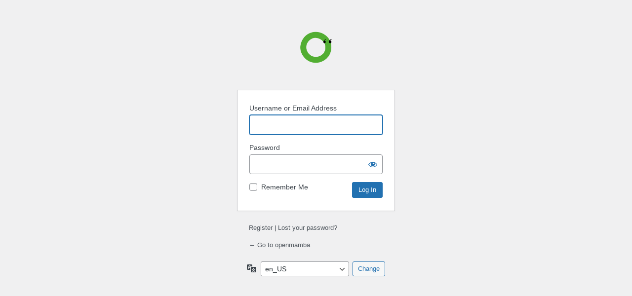

--- FILE ---
content_type: text/html; charset=UTF-8
request_url: https://openmamba.org/en/wp-login.php?redirect_to=%2Fen%2Fforums%2Ftopic%2Fnew-site-and-forum%2F
body_size: 2430
content:
<!DOCTYPE html>
	<html lang="en-US">
	<head>
	<meta http-equiv="Content-Type" content="text/html; charset=UTF-8" />
	<title>Log In &lsaquo; openmamba &#8212; WordPress</title>
	    <style type="text/css">
        #login h1 a {
            background-image: url(https://openmamba.org/en/wp-content/themes/openmamba/images/openmamba-64x64.png);
	height: 64px;
	width: 64px;
	background-size: 64px 64px;
	background-repeat: no-repeat;
	padding-bottom: 30px;
        }
    </style>
<meta name='robots' content='max-image-preview:large, noindex, noarchive' />
<script type="text/javascript" src="https://openmamba.org/en/wp-includes/js/jquery/jquery.min.js?ver=3.7.1" id="jquery-core-js"></script>
<script type="text/javascript" src="https://openmamba.org/en/wp-includes/js/jquery/jquery-migrate.min.js?ver=3.4.1" id="jquery-migrate-js"></script>
<link rel='stylesheet' id='dashicons-css' href='https://openmamba.org/en/wp-includes/css/dashicons.min.css?ver=6.8.3' type='text/css' media='all' />
<link rel='stylesheet' id='buttons-css' href='https://openmamba.org/en/wp-includes/css/buttons.min.css?ver=6.8.3' type='text/css' media='all' />
<link rel='stylesheet' id='forms-css' href='https://openmamba.org/en/wp-admin/css/forms.min.css?ver=6.8.3' type='text/css' media='all' />
<link rel='stylesheet' id='l10n-css' href='https://openmamba.org/en/wp-admin/css/l10n.min.css?ver=6.8.3' type='text/css' media='all' />
<link rel='stylesheet' id='login-css' href='https://openmamba.org/en/wp-admin/css/login.min.css?ver=6.8.3' type='text/css' media='all' />
<link rel='stylesheet' id='user-registration-css-css' href='https://openmamba.org/en/wp-content/plugins/user-registration/assets/css/user-registration.css?ver=3.3.4.1' type='text/css' media='all' />
<link rel='stylesheet' id='magnific-css' href='https://openmamba.org/en/wp-content/plugins/agreeable/css/magnific.css?ver=6.8.3' type='text/css' media='all' />
<link rel='stylesheet' id='agreeable-css-css' href='https://openmamba.org/en/wp-content/plugins/agreeable/css/front.css?ver=6.8.3' type='text/css' media='all' />
<link rel='stylesheet' id='custom-login-css' href='https://openmamba.org/en/wp-content/themes/openmamba/style.css?ver=6.8.3' type='text/css' media='all' />
	<meta name='referrer' content='strict-origin-when-cross-origin' />
		<meta name="viewport" content="width=device-width, initial-scale=1.0" />
		</head>
	<body class="login no-js login-action-login wp-core-ui  locale-en-us">
	<script type="text/javascript">
/* <![CDATA[ */
document.body.className = document.body.className.replace('no-js','js');
/* ]]> */
</script>

				<h1 class="screen-reader-text">Log In</h1>
			<div id="login">
		<h1 role="presentation" class="wp-login-logo"><a href="https://wordpress.org/">Powered by WordPress</a></h1>
	
		<form name="loginform" id="loginform" action="https://openmamba.org/en/wp-login.php" method="post">
			<p>
				<label for="user_login">Username or Email Address</label>
				<input type="text" name="log" id="user_login" class="input" value="" size="20" autocapitalize="off" autocomplete="username" required="required" />
			</p>

			<div class="user-pass-wrap">
				<label for="user_pass">Password</label>
				<div class="wp-pwd">
					<input type="password" name="pwd" id="user_pass" class="input password-input" value="" size="20" autocomplete="current-password" spellcheck="false" required="required" />
					<button type="button" class="button button-secondary wp-hide-pw hide-if-no-js" data-toggle="0" aria-label="Show password">
						<span class="dashicons dashicons-visibility" aria-hidden="true"></span>
					</button>
				</div>
			</div>
						<p class="forgetmenot"><input name="rememberme" type="checkbox" id="rememberme" value="forever"  /> <label for="rememberme">Remember Me</label></p>
			<p class="submit">
				<input type="submit" name="wp-submit" id="wp-submit" class="button button-primary button-large" value="Log In" />
									<input type="hidden" name="redirect_to" value="/en/forums/topic/new-site-and-forum/" />
									<input type="hidden" name="testcookie" value="1" />
			</p>
		</form>

					<p id="nav">
				<a class="wp-login-register" href="https://openmamba.org/en/wp-login.php?action=register">Register</a> | <a class="wp-login-lost-password" href="https://openmamba.org/en/wp-login.php?action=lostpassword">Lost your password?</a>			</p>
			<script type="text/javascript">
/* <![CDATA[ */
function wp_attempt_focus() {setTimeout( function() {try {d = document.getElementById( "user_login" );d.focus(); d.select();} catch( er ) {}}, 200);}
wp_attempt_focus();
if ( typeof wpOnload === 'function' ) { wpOnload() }
/* ]]> */
</script>
		<p id="backtoblog">
			<a href="https://openmamba.org/en/">&larr; Go to openmamba</a>		</p>
			</div>
				<div class="language-switcher">
				<form id="language-switcher" method="get">

					<label for="language-switcher-locales">
						<span class="dashicons dashicons-translation" aria-hidden="true"></span>
						<span class="screen-reader-text">
							Language						</span>
					</label>

					<select name="wp_lang" id="language-switcher-locales"><option value="en_US" lang="en" data-installed="1">English (United States)</option>
<option value="en_US" lang="" selected='selected' data-installed="1">en_US</option>
<option value="it_IT" lang="it" data-installed="1">Italiano</option></select>
					
											<input type="hidden" name="redirect_to" value="/en/forums/topic/new-site-and-forum/" />
					
					
						<input type="submit" class="button" value="Change">

					</form>
				</div>
			
	<script type="text/javascript" src="https://openmamba.org/en/wp-content/plugins/agreeable/js/magnific.js?ver=6.8.3" id="magnific-js"></script>
<script type="text/javascript" src="https://openmamba.org/en/wp-content/plugins/agreeable/js/agreeable.js?ver=6.8.3" id="agreeable-js-js"></script>
<script type="text/javascript" src="https://openmamba.org/en/wp-includes/js/clipboard.min.js?ver=2.0.11" id="clipboard-js"></script>
<script type="text/javascript" id="zxcvbn-async-js-extra">
/* <![CDATA[ */
var _zxcvbnSettings = {"src":"https:\/\/openmamba.org\/en\/wp-includes\/js\/zxcvbn.min.js"};
/* ]]> */
</script>
<script type="text/javascript" src="https://openmamba.org/en/wp-includes/js/zxcvbn-async.min.js?ver=1.0" id="zxcvbn-async-js"></script>
<script type="text/javascript" src="https://openmamba.org/en/wp-includes/js/dist/hooks.min.js?ver=4d63a3d491d11ffd8ac6" id="wp-hooks-js"></script>
<script type="text/javascript" src="https://openmamba.org/en/wp-includes/js/dist/i18n.min.js?ver=5e580eb46a90c2b997e6" id="wp-i18n-js"></script>
<script type="text/javascript" id="wp-i18n-js-after">
/* <![CDATA[ */
wp.i18n.setLocaleData( { 'text direction\u0004ltr': [ 'ltr' ] } );
/* ]]> */
</script>
<script type="text/javascript" id="password-strength-meter-js-extra">
/* <![CDATA[ */
var pwsL10n = {"unknown":"Password strength unknown","short":"Very weak","bad":"Weak","good":"Medium","strong":"Strong","mismatch":"Mismatch"};
/* ]]> */
</script>
<script type="text/javascript" src="https://openmamba.org/en/wp-admin/js/password-strength-meter.min.js?ver=6.8.3" id="password-strength-meter-js"></script>
<script type="text/javascript" src="https://openmamba.org/en/wp-includes/js/underscore.min.js?ver=1.13.7" id="underscore-js"></script>
<script type="text/javascript" id="wp-util-js-extra">
/* <![CDATA[ */
var _wpUtilSettings = {"ajax":{"url":"\/en\/wp-admin\/admin-ajax.php"}};
/* ]]> */
</script>
<script type="text/javascript" src="https://openmamba.org/en/wp-includes/js/wp-util.min.js?ver=6.8.3" id="wp-util-js"></script>
<script type="text/javascript" src="https://openmamba.org/en/wp-includes/js/dist/dom-ready.min.js?ver=f77871ff7694fffea381" id="wp-dom-ready-js"></script>
<script type="text/javascript" src="https://openmamba.org/en/wp-includes/js/dist/a11y.min.js?ver=3156534cc54473497e14" id="wp-a11y-js"></script>
<script type="text/javascript" id="user-profile-js-extra">
/* <![CDATA[ */
var userProfileL10n = {"user_id":"0","nonce":"dc02911e15"};
/* ]]> */
</script>
<script type="text/javascript" src="https://openmamba.org/en/wp-admin/js/user-profile.min.js?ver=6.8.3" id="user-profile-js"></script>
	</body>
	</html>
	

--- FILE ---
content_type: text/css
request_url: https://openmamba.org/en/wp-content/themes/openmamba/style.css?ver=6.8.3
body_size: 2073
content:
/*
 Theme Name:   openmamba
 Theme URI:    http://openmamba.org/
 Description:  openmamba theme for wordpress
 Author:       Cristina Iurissevich, Silvan Calarco
 Author URI:   http://openmamba.org
 Template:     responsive
 Version:      1.0.0
*/


@import url("../responsive/style.css");


/* =Theme customization starts here
-------------------------------------------------------------- */


body {
	font-family: comfortaaregular, Arial, Helvetica, sans-serif;
	line-height: unset;
}

button, input, select, textarea {
    margin:3px;
}

#featured {
        //height: 380px;
}

.widget-wrapper {
        margin: auto;
        padding: auto;
        height: 160px;
}

#widgets .widget-title img {
       height: 20px;
       width: 20px;
}

#widgets .textwidget {
       padding: auto;
       font-size: 14px;
       text-align: center;
}

.featured-title {
       color: #59b237;
       margin-top:28px;
       font-size:40px;
}

.featured-subtitle {
       text-align: right;
       font-size: 25px;
}

.widget-title h3,
.widget-title-home h3 {
       font-size: 19px;
       text-align: center;
       color: #59b237;
}

/* =Header Menu
-------------------------------------------------------------- */
.menu {
	background-color: #59B237;
	background-image: -webkit-gradient(linear, left top, left bottom, from(#7FBB47), to(#59B237));
	background-image: -webkit-linear-gradient(top, #7FBB47, #59B237);
	background-image: -moz-linear-gradient(top, #7FBB47, #59B237);
	background-image: -ms-linear-gradient(top, #7FBB47, #59B237);
	background-image: -o-linear-gradient(top, #7FBB47, #59B237);
	background-image: linear-gradient(top, #7FBB47, #59B237);
	clear: both;
	filter: progid:DXImageTransform.Microsoft.gradient(startColorstr=#7FBB47, endColorstr=#59B237);
	margin: 0 auto;
}

.menu ul li a:hover,
.menu li li a:hover {
       color: #59b237;
}

.menu a {
       border-left: 0px solid #585858;
       font-size: 13px;
       text-shadow: 0 0 1px #3C3F39;
}

.menu a:hover {
       background-color: #8DC64F;
       background-image: -webkit-gradient(linear, left top, left bottom, from(#8DC64F), to(#7fbb47));
       background-image: -webkit-linear-gradient(top, #8DC64F, #7fbb47);
       background-image: -moz-linear-gradient(top, #8DC64F, #7fbb47);
       background-image: -ms-linear-gradient(top, #8DC64F, #7fbb47);
       background-image: -o-linear-gradient(top, #8DC64F, #7fbb47);
       background-image: linear-gradient(top, #8DC64F, #7fbb47);
       filter: progid:DXImageTransform.Microsoft.gradient(startColorstr=#8DC64F, endColorstr=#7fbb47);
}

ul.menu > li:hover {
       background-color: #003300;
}

.main-nav #responsive_current_menu_item {
	display: none;
	background-color: #59B237;
	color: #c7c7c7;
}

.front-page .menu .current_page_item a {
	background: #000000;
	background-color: #000000;
	background-image: none;
	filter: none;
}


/* =Pulsante
-------------------------------------------------------------- */
a.blue {
       border: 2px solid #408a23;
       background-color: #59b237; /* Dodger Blue */
       background-image: -webkit-gradient(linear, left top, left bottom, from(#7fbb47), to(#59b237));
       background-image: -webkit-linear-gradient(top, #7fbb47, #59b237);
       background-image: -moz-linear-gradient(top, #7fbb47, #59b237);
       background-image: -ms-linear-gradient(top, #7fbb47, #59b237);
       background-image: -o-linear-gradient(top, #7fbb47, #59b237);
       background-image: linear-gradient(top, #7fbb47, #59b237);
       filter: progid:DXImageTransform.Microsoft.gradient(startColorstr=#7fbb47, endColorstr=#59b237);
}

a.blue:hover {
       border: 2px solid #408a23;
       background-color: #7fbb47;
       background-image: -webkit-gradient(linear, left top, left bottom, from(#8DC64F), to(#7fbb47));
       background-image: -webkit-linear-gradient(top, #8DC64F, #7fbb47);
       background-image: -moz-linear-gradient(top, #8DC64F, #7fbb47);
       background-image: -ms-linear-gradient(top, #8DC64F, #7fbb47);
       background-image: -o-linear-gradient(top, #8DC64F, #7fbb47);
       background-image: linear-gradient(top, #8DC64F, #7fbb47);
       filter: progid:DXImageTransform.Microsoft.gradient(startColorstr=#8DC64F, endColorstr=#7fbb47);
}

/* =Headings
-------------------------------------------------------------- */
h1 {
	font-size: 2.625em; /* = 42px */
	margin-bottom: .5em;
	margin-top: .5em;
	color: #59b237;
	word-break: break-word;
}

/* =Links
-------------------------------------------------------------- */
a {
	color: #599037;
	font-weight: 400;
	text-decoration: none;
}

a:hover,
a:focus,
a:active {
	text-decoration: none;
}

::selection {
	background: #999999;
	color: #ffffff;
	text-shadow: none;
}

/* Login links in top right part */
a.mytoplink {
	color: #6F786D;
	font-weight: 400;
	text-decoration: none;
}

a.mytoplink:hover,
a.mytoplink:focus,
a.mytoplink:active {
	color: #000000;
	outline: 0;
	text-decoration: none;
}

/* Disable focus rectangle in Collape-O-Matic */

.collapseomatic:focus {
	outline: 0;
}

.collapseomatic_content {
	background-color: #CDE1CA;
	margin-bottom: 0px;
	padding: 10px;
	margin: 10px;
}

.collapseomatic_content ul {
	margin-top: 10px;
	margin-bottom: 0px;
}

.collapseomatic_content li {
	margin-bottom: 10px;
}

.collapseomatic_content p {
	margin-bottom: 0px;
}

.collapseomatic_content div {
	margin-bottom: 0px;
}

/*.breadcrumb-current {display:none;}*/
.title-archive {display:none;}

#searchform { margin:7px; }

#searchform-item input[type="text"] { width:auto; }

#searchform-item { float:right; }

/* responsive menu fix */
@media screen and (max-width: 650px) {
    .js .main-nav .menu li.current_page_item, .js .menu .current_page_item a, .js .menu .current-menu-item a {
        background-color: #F5F5F5 !important;
  }
}

/* TML registration terms fixes */
div.mfp-bg {
   opacity:0.4 !important;
}
div#ag-terms {
   background-color:#ffffff !important;
   width:70%;
   margin-left:auto;
   margin-right:auto;
   padding:15px;
   margin-top:10px;
   margin-bottom:10px;
}

#bbpress-forums #bbp-search-form {
   margin-top: 0;
   margin-right:5px;
}

#container {
   max-width: initial;
}

/* Distromatic */
span#distromatic table,
span#distromatic table tr,
span#distromatic table td {
   padding:4px;
   border:0;
   word-break: break-word;
}

span#distromatic h1 {
   font-size: 2em;
   word-break: break-word;
}

span#distromatic table td img {
   max-width:initial;
   padding: 2px;
}

span#distromatic table td hr {
   margin: 0;
   margin-top: 5px;
   margin-bottom: 5px;
}

/* Distroquery */
.box {
   display:inline;
   background-color:#f0f0f0;
   border:1px;
   border-radius:5px;
   padding:5px;
   margin:5px;
}

div.errorbox {
   display:block;
   background-color:#f0f0f0;
   color:red;
   border:1px;
   border-radius:5px;
   margin-top:10px;
   margin-bottom:5px;
   padding:5px;
}

.querytag {
   display:inline;
   color:white;
   border-radius:5px;
   padding-left:5px;
   padding-right:5px;
   padding-top:3px;
   padding-bottom:3px;
   margin-bottom:5px;
}

.querytag-green {
   background-color:green;
}

.querytag-red {
   background-color:red;
}

.querytag-yellow {
   color:black;
   background-color:yellow;
}

.querytag-orange {
   color:black;
   background-color:orange;
}

.querytag-lightblue {
   color:black;
   background-color:lightblue;
}

table.queryfiletable td {
   padding:1px;
   font-family:courier;
}

table.pkgpage tr:nth-child(even) td { padding:2px; background-color: #F2F2F2; }
table.pkgpage th { padding:4px; font-weight: 800; border: 0; text-align: left; vertical-align: top; white-space:nowrap; }
table.pkgpage td { padding:4px; vertical-align: top; }

div.bggray { background-color: #F2F2F2; }

